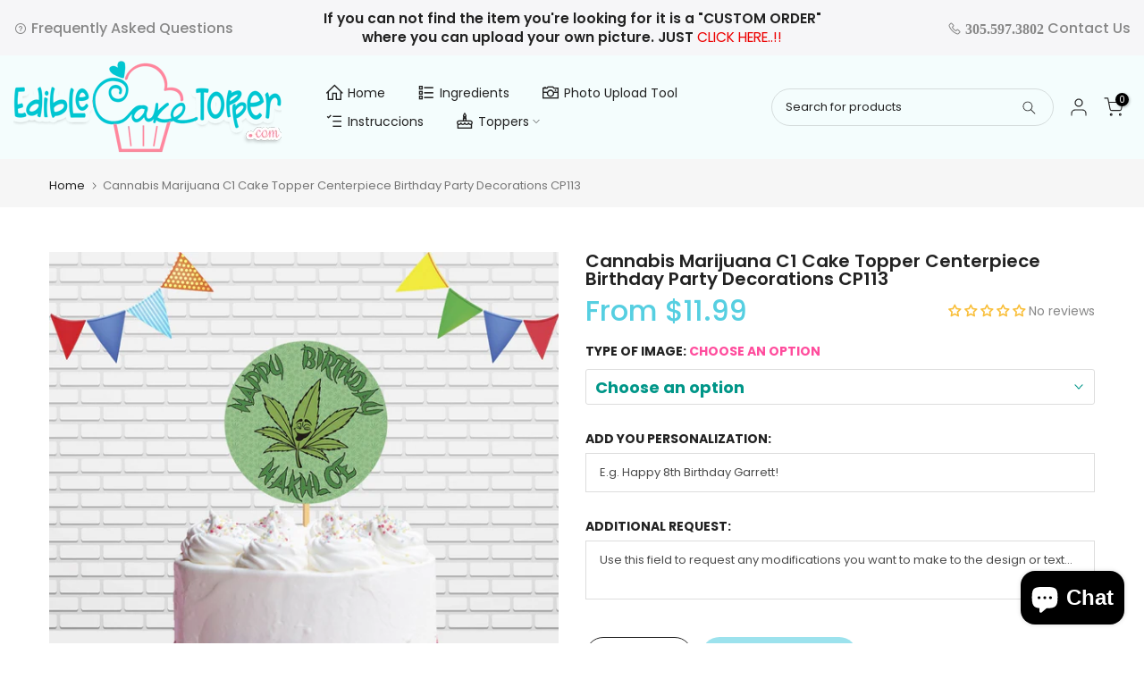

--- FILE ---
content_type: text/css
request_url: https://ediblecaketopper.com/cdn/shop/t/3/assets/custom.css?v=176421539378816166741719974626
body_size: -516
content:
a.t4s-ch.t4s-btn__size-chart span{margin-left:56px}a.t4s-ch.t4s-btn__size-chart:before{background:url(size-icon-1.gif) no-repeat 0 0}a.t4s-ch.t4s-btn__size-chart:before{display:inline-block;height:48px;width:48px;content:"";background-size:100%;position:absolute;margin-top:-10px}.jdgm-review-widget[data-from-snippet=true]{display:block!important}.t4s-extra-link.koser-facts{display:flex}.t4s-extra-link.koser-facts a{display:flex;align-items:center}a.t4s-ch.t4s-btn__Kosher-Certificate:before{background:url(award-icon.png) no-repeat 0 0}a.t4s-ch.t4s-btn__Nutrition-Facts:before{background:url(fact-icon.png) no-repeat 0 0}a.t4s-ch.t4s-btn__Kosher-Certificate:before,a.t4s-ch.t4s-btn__Nutrition-Facts:before{height:24px;width:24px;content:"";background-size:100%;margin-right:5px}::placeholder{color:#4b4b4b}a.t4s-faq{font-size:16px;font-weight:500}
/*# sourceMappingURL=/cdn/shop/t/3/assets/custom.css.map?v=176421539378816166741719974626 */
